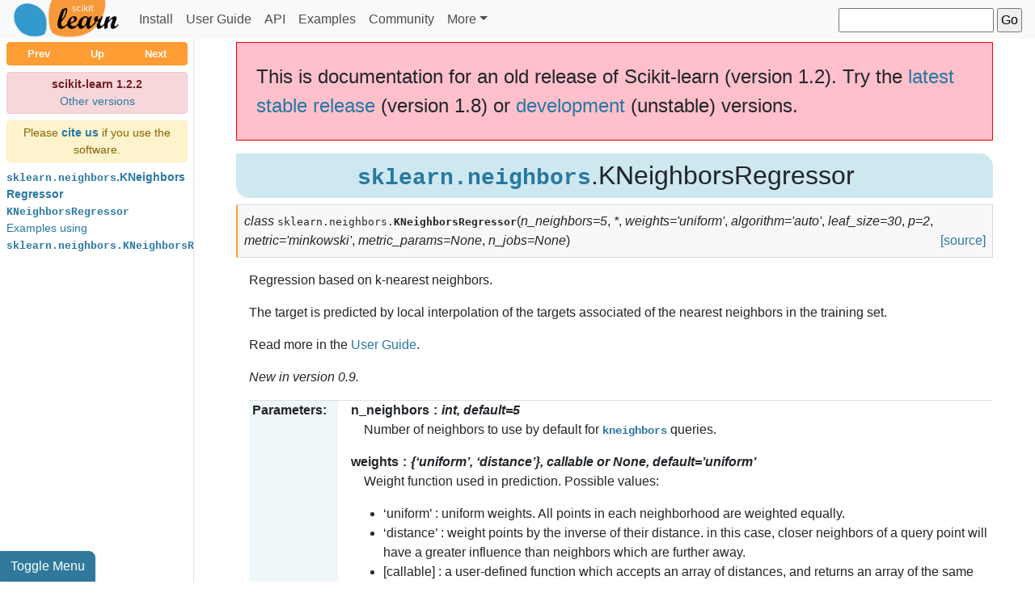

--- FILE ---
content_type: text/html; charset=utf-8
request_url: https://scikit-learn.org/1.2/modules/generated/sklearn.neighbors.KNeighborsRegressor.html
body_size: 9994
content:


<!DOCTYPE html>
<!--[if IE 8]><html class="no-js lt-ie9" lang="en" > <![endif]-->
<!--[if gt IE 8]><!--> <html class="no-js" lang="en" > <!--<![endif]-->
<head>
  <meta charset="utf-8">
  <meta name="generator" content="Docutils 0.19: https://docutils.sourceforge.io/" />
<meta property="og:title" content="sklearn.neighbors.KNeighborsRegressor" />
<meta property="og:type" content="website" />
<meta property="og:url" content="https://scikit-learn/stable/modules/generated/sklearn.neighbors.KNeighborsRegressor.html" />
<meta property="og:site_name" content="scikit-learn" />
<meta property="og:description" content="Examples using sklearn.neighbors.KNeighborsRegressor: Face completion with a multi-output estimators Face completion with a multi-output estimators Imputing missing values with variants of Iterativ..." />
<meta property="og:image" content="https://scikit-learn/stable/_images/sphx_glr_plot_multioutput_face_completion_thumb.png" />
<meta property="og:image:alt" content="Face completion with a multi-output estimators" />
<meta name="description" content="Examples using sklearn.neighbors.KNeighborsRegressor: Face completion with a multi-output estimators Face completion with a multi-output estimators Imputing missing values with variants of Iterativ..." />

  <meta name="viewport" content="width=device-width, initial-scale=1.0">

  
  <title>sklearn.neighbors.KNeighborsRegressor &mdash; scikit-learn 1.2.2 documentation</title>
  
  <link rel="canonical" href="http://scikit-learn.org/stable/modules/generated/sklearn.neighbors.KNeighborsRegressor.html" />

  
  <link rel="shortcut icon" href="../../_static/favicon.ico"/>
  

  <link rel="stylesheet" href="../../_static/css/vendor/bootstrap.min.css" type="text/css" />
  <link rel="stylesheet" href="../../_static/pygments.css" type="text/css" />
  <link rel="stylesheet" href="../../_static/css/theme.css" type="text/css" />
  <link rel="stylesheet" href="../../_static/plot_directive.css" type="text/css" />
  <link rel="stylesheet" href="../../_static/sg_gallery.css" type="text/css" />
  <link rel="stylesheet" href="../../_static/sg_gallery-binder.css" type="text/css" />
  <link rel="stylesheet" href="../../_static/sg_gallery-dataframe.css" type="text/css" />
  <link rel="stylesheet" href="../../_static/sg_gallery-rendered-html.css" type="text/css" />
  <link rel="stylesheet" href="../../_static/css/theme.css" type="text/css" />
<script id="documentation_options" data-url_root="../../" src="../../_static/documentation_options.js"></script>
<script src="../../_static/js/vendor/jquery-3.6.3.slim.min.js"></script> 
</head>
<body>






<nav id="navbar" class="sk-docs-navbar navbar navbar-expand-md navbar-light bg-light py-0">
  <div class="container-fluid sk-docs-container px-0">
      <a class="navbar-brand py-0" href="../../index.html">
        <img
          class="sk-brand-img"
          src="../../_static/scikit-learn-logo-small.png"
          alt="logo"/>
      </a>
    <button
      id="sk-navbar-toggler"
      class="navbar-toggler"
      type="button"
      data-toggle="collapse"
      data-target="#navbarSupportedContent"
      aria-controls="navbarSupportedContent"
      aria-expanded="false"
      aria-label="Toggle navigation"
    >
      <span class="navbar-toggler-icon"></span>
    </button>

    <div class="sk-navbar-collapse collapse navbar-collapse" id="navbarSupportedContent">
      <ul class="navbar-nav mr-auto">
        <li class="nav-item">
          <a class="sk-nav-link nav-link" href="../../install.html">Install</a>
        </li>
        <li class="nav-item">
          <a class="sk-nav-link nav-link" href="../../user_guide.html">User Guide</a>
        </li>
        <li class="nav-item">
          <a class="sk-nav-link nav-link" href="../classes.html">API</a>
        </li>
        <li class="nav-item">
          <a class="sk-nav-link nav-link" href="../../auto_examples/index.html">Examples</a>
        </li>
        <li class="nav-item">
          <a class="sk-nav-link nav-link" target="_blank" rel="noopener noreferrer" href="https://blog.scikit-learn.org/">Community</a>
        </li>
        <li class="nav-item">
          <a class="sk-nav-link nav-link nav-more-item-mobile-items" href="../../getting_started.html" >Getting Started</a>
        </li>
        <li class="nav-item">
          <a class="sk-nav-link nav-link nav-more-item-mobile-items" href="../../tutorial/index.html" >Tutorial</a>
        </li>
        <li class="nav-item">
          <a class="sk-nav-link nav-link nav-more-item-mobile-items" href="../../whats_new/v1.2.html" >What's new</a>
        </li>
        <li class="nav-item">
          <a class="sk-nav-link nav-link nav-more-item-mobile-items" href="../../glossary.html" >Glossary</a>
        </li>
        <li class="nav-item">
          <a class="sk-nav-link nav-link nav-more-item-mobile-items" href="https://scikit-learn.org/dev/developers/index.html" target="_blank" rel="noopener noreferrer">Development</a>
        </li>
        <li class="nav-item">
          <a class="sk-nav-link nav-link nav-more-item-mobile-items" href="../../faq.html" >FAQ</a>
        </li>
        <li class="nav-item">
          <a class="sk-nav-link nav-link nav-more-item-mobile-items" href="../../support.html" >Support</a>
        </li>
        <li class="nav-item">
          <a class="sk-nav-link nav-link nav-more-item-mobile-items" href="../../related_projects.html" >Related packages</a>
        </li>
        <li class="nav-item">
          <a class="sk-nav-link nav-link nav-more-item-mobile-items" href="../../roadmap.html" >Roadmap</a>
        </li>
        <li class="nav-item">
          <a class="sk-nav-link nav-link nav-more-item-mobile-items" href="../../governance.html" >Governance</a>
        </li>
        <li class="nav-item">
          <a class="sk-nav-link nav-link nav-more-item-mobile-items" href="../../about.html" >About us</a>
        </li>
        <li class="nav-item">
          <a class="sk-nav-link nav-link nav-more-item-mobile-items" href="https://github.com/scikit-learn/scikit-learn" >GitHub</a>
        </li>
        <li class="nav-item">
          <a class="sk-nav-link nav-link nav-more-item-mobile-items" href="https://scikit-learn.org/dev/versions.html" >Other Versions and Download</a>
        </li>
        <li class="nav-item dropdown nav-more-item-dropdown">
          <a class="sk-nav-link nav-link dropdown-toggle" href="#" id="navbarDropdown" role="button" data-toggle="dropdown" aria-haspopup="true" aria-expanded="false">More</a>
          <div class="dropdown-menu" aria-labelledby="navbarDropdown">
              <a class="sk-nav-dropdown-item dropdown-item" href="../../getting_started.html" >Getting Started</a>
              <a class="sk-nav-dropdown-item dropdown-item" href="../../tutorial/index.html" >Tutorial</a>
              <a class="sk-nav-dropdown-item dropdown-item" href="../../whats_new/v1.2.html" >What's new</a>
              <a class="sk-nav-dropdown-item dropdown-item" href="../../glossary.html" >Glossary</a>
              <a class="sk-nav-dropdown-item dropdown-item" href="https://scikit-learn.org/dev/developers/index.html" target="_blank" rel="noopener noreferrer">Development</a>
              <a class="sk-nav-dropdown-item dropdown-item" href="../../faq.html" >FAQ</a>
              <a class="sk-nav-dropdown-item dropdown-item" href="../../support.html" >Support</a>
              <a class="sk-nav-dropdown-item dropdown-item" href="../../related_projects.html" >Related packages</a>
              <a class="sk-nav-dropdown-item dropdown-item" href="../../roadmap.html" >Roadmap</a>
              <a class="sk-nav-dropdown-item dropdown-item" href="../../governance.html" >Governance</a>
              <a class="sk-nav-dropdown-item dropdown-item" href="../../about.html" >About us</a>
              <a class="sk-nav-dropdown-item dropdown-item" href="https://github.com/scikit-learn/scikit-learn" >GitHub</a>
              <a class="sk-nav-dropdown-item dropdown-item" href="https://scikit-learn.org/dev/versions.html" >Other Versions and Download</a>
          </div>
        </li>
      </ul>
      <div id="searchbox" role="search">
          <div class="searchformwrapper">
          <form class="search" action="../../search.html" method="get">
            <input class="sk-search-text-input" type="text" name="q" aria-labelledby="searchlabel" />
            <input class="sk-search-text-btn" type="submit" value="Go" />
          </form>
          </div>
      </div>
    </div>
  </div>
</nav>
<div class="d-flex" id="sk-doc-wrapper">
    <input type="checkbox" name="sk-toggle-checkbox" id="sk-toggle-checkbox">
    <label id="sk-sidemenu-toggle" class="sk-btn-toggle-toc btn sk-btn-primary" for="sk-toggle-checkbox">Toggle Menu</label>
    <div id="sk-sidebar-wrapper" class="border-right">
      <div class="sk-sidebar-toc-wrapper">
        <div class="btn-group w-100 mb-2" role="group" aria-label="rellinks">
            <a href="sklearn.neighbors.KNeighborsClassifier.html" role="button" class="btn sk-btn-rellink py-1" sk-rellink-tooltip="sklearn.neighbors.KNeighborsClassifier">Prev</a><a href="../classes.html" role="button" class="btn sk-btn-rellink py-1" sk-rellink-tooltip="API Reference">Up</a>
            <a href="sklearn.neighbors.KNeighborsTransformer.html" role="button" class="btn sk-btn-rellink py-1" sk-rellink-tooltip="sklearn.neighbors.KNeighborsTransformer">Next</a>
        </div>
        <div class="alert alert-danger p-1 mb-2" role="alert">
          <p class="text-center mb-0">
          <strong>scikit-learn 1.2.2</strong><br/>
          <a href="http://scikit-learn.org/dev/versions.html">Other versions</a>
          </p>
        </div>
        <div class="alert alert-warning p-1 mb-2" role="alert">
          <p class="text-center mb-0">
            Please <a class="font-weight-bold" href="../../about.html#citing-scikit-learn"><string>cite us</string></a> if you use the software.
          </p>
        </div>
            <div class="sk-sidebar-toc">
              <ul>
<li><a class="reference internal" href="#"><code class="xref py py-mod docutils literal notranslate"><span class="pre">sklearn.neighbors</span></code>.KNeighborsRegressor</a><ul>
<li><a class="reference internal" href="#sklearn.neighbors.KNeighborsRegressor"><code class="docutils literal notranslate"><span class="pre">KNeighborsRegressor</span></code></a><ul>
<li><a class="reference internal" href="#sklearn.neighbors.KNeighborsRegressor.fit"><code class="docutils literal notranslate"><span class="pre">KNeighborsRegressor.fit</span></code></a></li>
<li><a class="reference internal" href="#sklearn.neighbors.KNeighborsRegressor.get_params"><code class="docutils literal notranslate"><span class="pre">KNeighborsRegressor.get_params</span></code></a></li>
<li><a class="reference internal" href="#sklearn.neighbors.KNeighborsRegressor.kneighbors"><code class="docutils literal notranslate"><span class="pre">KNeighborsRegressor.kneighbors</span></code></a></li>
<li><a class="reference internal" href="#sklearn.neighbors.KNeighborsRegressor.kneighbors_graph"><code class="docutils literal notranslate"><span class="pre">KNeighborsRegressor.kneighbors_graph</span></code></a></li>
<li><a class="reference internal" href="#sklearn.neighbors.KNeighborsRegressor.predict"><code class="docutils literal notranslate"><span class="pre">KNeighborsRegressor.predict</span></code></a></li>
<li><a class="reference internal" href="#sklearn.neighbors.KNeighborsRegressor.score"><code class="docutils literal notranslate"><span class="pre">KNeighborsRegressor.score</span></code></a></li>
<li><a class="reference internal" href="#sklearn.neighbors.KNeighborsRegressor.set_params"><code class="docutils literal notranslate"><span class="pre">KNeighborsRegressor.set_params</span></code></a></li>
</ul>
</li>
<li><a class="reference internal" href="#examples-using-sklearn-neighbors-kneighborsregressor">Examples using <code class="docutils literal notranslate"><span class="pre">sklearn.neighbors.KNeighborsRegressor</span></code></a></li>
</ul>
</li>
</ul>

            </div>
      </div>
    </div>
    <div id="sk-page-content-wrapper">
      <div class="sk-page-content container-fluid body px-md-3" role="main">
        
  <section id="sklearn-neighbors-kneighborsregressor">
<h1><a class="reference internal" href="../classes.html#module-sklearn.neighbors" title="sklearn.neighbors"><code class="xref py py-mod docutils literal notranslate"><span class="pre">sklearn.neighbors</span></code></a>.KNeighborsRegressor<a class="headerlink" href="#sklearn-neighbors-kneighborsregressor" title="Permalink to this heading">¶</a></h1>
<dl class="py class">
<dt class="sig sig-object py" id="sklearn.neighbors.KNeighborsRegressor">
<em class="property"><span class="pre">class</span><span class="w"> </span></em><span class="sig-prename descclassname"><span class="pre">sklearn.neighbors.</span></span><span class="sig-name descname"><span class="pre">KNeighborsRegressor</span></span><span class="sig-paren">(</span><em class="sig-param"><span class="n"><span class="pre">n_neighbors</span></span><span class="o"><span class="pre">=</span></span><span class="default_value"><span class="pre">5</span></span></em>, <em class="sig-param"><span class="o"><span class="pre">*</span></span></em>, <em class="sig-param"><span class="n"><span class="pre">weights</span></span><span class="o"><span class="pre">=</span></span><span class="default_value"><span class="pre">'uniform'</span></span></em>, <em class="sig-param"><span class="n"><span class="pre">algorithm</span></span><span class="o"><span class="pre">=</span></span><span class="default_value"><span class="pre">'auto'</span></span></em>, <em class="sig-param"><span class="n"><span class="pre">leaf_size</span></span><span class="o"><span class="pre">=</span></span><span class="default_value"><span class="pre">30</span></span></em>, <em class="sig-param"><span class="n"><span class="pre">p</span></span><span class="o"><span class="pre">=</span></span><span class="default_value"><span class="pre">2</span></span></em>, <em class="sig-param"><span class="n"><span class="pre">metric</span></span><span class="o"><span class="pre">=</span></span><span class="default_value"><span class="pre">'minkowski'</span></span></em>, <em class="sig-param"><span class="n"><span class="pre">metric_params</span></span><span class="o"><span class="pre">=</span></span><span class="default_value"><span class="pre">None</span></span></em>, <em class="sig-param"><span class="n"><span class="pre">n_jobs</span></span><span class="o"><span class="pre">=</span></span><span class="default_value"><span class="pre">None</span></span></em><span class="sig-paren">)</span><a class="reference external" href="https://github.com/scikit-learn/scikit-learn/blob/364c77e04/sklearn/neighbors/_regression.py#L23"><span class="viewcode-link"><span class="pre">[source]</span></span></a><a class="headerlink" href="#sklearn.neighbors.KNeighborsRegressor" title="Permalink to this definition">¶</a></dt>
<dd><p>Regression based on k-nearest neighbors.</p>
<p>The target is predicted by local interpolation of the targets
associated of the nearest neighbors in the training set.</p>
<p>Read more in the <a class="reference internal" href="../neighbors.html#regression"><span class="std std-ref">User Guide</span></a>.</p>
<div class="versionadded">
<p><span class="versionmodified added">New in version 0.9.</span></p>
</div>
<dl class="field-list">
<dt class="field-odd">Parameters<span class="colon">:</span></dt>
<dd class="field-odd"><dl>
<dt><strong>n_neighbors</strong><span class="classifier">int, default=5</span></dt><dd><p>Number of neighbors to use by default for <a class="reference internal" href="#sklearn.neighbors.KNeighborsRegressor.kneighbors" title="sklearn.neighbors.KNeighborsRegressor.kneighbors"><code class="xref py py-meth docutils literal notranslate"><span class="pre">kneighbors</span></code></a> queries.</p>
</dd>
<dt><strong>weights</strong><span class="classifier">{‘uniform’, ‘distance’}, callable or None, default=’uniform’</span></dt><dd><p>Weight function used in prediction.  Possible values:</p>
<ul class="simple">
<li><p>‘uniform’ : uniform weights.  All points in each neighborhood
are weighted equally.</p></li>
<li><p>‘distance’ : weight points by the inverse of their distance.
in this case, closer neighbors of a query point will have a
greater influence than neighbors which are further away.</p></li>
<li><p>[callable] : a user-defined function which accepts an
array of distances, and returns an array of the same shape
containing the weights.</p></li>
</ul>
<p>Uniform weights are used by default.</p>
</dd>
<dt><strong>algorithm</strong><span class="classifier">{‘auto’, ‘ball_tree’, ‘kd_tree’, ‘brute’}, default=’auto’</span></dt><dd><p>Algorithm used to compute the nearest neighbors:</p>
<ul class="simple">
<li><p>‘ball_tree’ will use <a class="reference internal" href="sklearn.neighbors.BallTree.html#sklearn.neighbors.BallTree" title="sklearn.neighbors.BallTree"><code class="xref py py-class docutils literal notranslate"><span class="pre">BallTree</span></code></a></p></li>
<li><p>‘kd_tree’ will use <a class="reference internal" href="sklearn.neighbors.KDTree.html#sklearn.neighbors.KDTree" title="sklearn.neighbors.KDTree"><code class="xref py py-class docutils literal notranslate"><span class="pre">KDTree</span></code></a></p></li>
<li><p>‘brute’ will use a brute-force search.</p></li>
<li><p>‘auto’ will attempt to decide the most appropriate algorithm
based on the values passed to <a class="reference internal" href="#sklearn.neighbors.KNeighborsRegressor.fit" title="sklearn.neighbors.KNeighborsRegressor.fit"><code class="xref py py-meth docutils literal notranslate"><span class="pre">fit</span></code></a> method.</p></li>
</ul>
<p>Note: fitting on sparse input will override the setting of
this parameter, using brute force.</p>
</dd>
<dt><strong>leaf_size</strong><span class="classifier">int, default=30</span></dt><dd><p>Leaf size passed to BallTree or KDTree.  This can affect the
speed of the construction and query, as well as the memory
required to store the tree.  The optimal value depends on the
nature of the problem.</p>
</dd>
<dt><strong>p</strong><span class="classifier">int, default=2</span></dt><dd><p>Power parameter for the Minkowski metric. When p = 1, this is
equivalent to using manhattan_distance (l1), and euclidean_distance
(l2) for p = 2. For arbitrary p, minkowski_distance (l_p) is used.</p>
</dd>
<dt><strong>metric</strong><span class="classifier">str or callable, default=’minkowski’</span></dt><dd><p>Metric to use for distance computation. Default is “minkowski”, which
results in the standard Euclidean distance when p = 2. See the
documentation of <a class="reference external" href="https://docs.scipy.org/doc/scipy/reference/spatial.distance.html">scipy.spatial.distance</a> and
the metrics listed in
<a class="reference internal" href="sklearn.metrics.pairwise.distance_metrics.html#sklearn.metrics.pairwise.distance_metrics" title="sklearn.metrics.pairwise.distance_metrics"><code class="xref py py-class docutils literal notranslate"><span class="pre">distance_metrics</span></code></a> for valid metric
values.</p>
<p>If metric is “precomputed”, X is assumed to be a distance matrix and
must be square during fit. X may be a <a class="reference internal" href="../../glossary.html#term-sparse-graph"><span class="xref std std-term">sparse graph</span></a>, in which
case only “nonzero” elements may be considered neighbors.</p>
<p>If metric is a callable function, it takes two arrays representing 1D
vectors as inputs and must return one value indicating the distance
between those vectors. This works for Scipy’s metrics, but is less
efficient than passing the metric name as a string.</p>
</dd>
<dt><strong>metric_params</strong><span class="classifier">dict, default=None</span></dt><dd><p>Additional keyword arguments for the metric function.</p>
</dd>
<dt><strong>n_jobs</strong><span class="classifier">int, default=None</span></dt><dd><p>The number of parallel jobs to run for neighbors search.
<code class="docutils literal notranslate"><span class="pre">None</span></code> means 1 unless in a <a class="reference external" href="https://joblib.readthedocs.io/en/latest/parallel.html#joblib.parallel_backend" title="(in joblib v1.3.0.dev0)"><code class="xref py py-obj docutils literal notranslate"><span class="pre">joblib.parallel_backend</span></code></a> context.
<code class="docutils literal notranslate"><span class="pre">-1</span></code> means using all processors. See <a class="reference internal" href="../../glossary.html#term-n_jobs"><span class="xref std std-term">Glossary</span></a>
for more details.
Doesn’t affect <a class="reference internal" href="#sklearn.neighbors.KNeighborsRegressor.fit" title="sklearn.neighbors.KNeighborsRegressor.fit"><code class="xref py py-meth docutils literal notranslate"><span class="pre">fit</span></code></a> method.</p>
</dd>
</dl>
</dd>
<dt class="field-even">Attributes<span class="colon">:</span></dt>
<dd class="field-even"><dl>
<dt><strong>effective_metric_</strong><span class="classifier">str or callable</span></dt><dd><p>The distance metric to use. It will be same as the <code class="docutils literal notranslate"><span class="pre">metric</span></code> parameter
or a synonym of it, e.g. ‘euclidean’ if the <code class="docutils literal notranslate"><span class="pre">metric</span></code> parameter set to
‘minkowski’ and <code class="docutils literal notranslate"><span class="pre">p</span></code> parameter set to 2.</p>
</dd>
<dt><strong>effective_metric_params_</strong><span class="classifier">dict</span></dt><dd><p>Additional keyword arguments for the metric function. For most metrics
will be same with <code class="docutils literal notranslate"><span class="pre">metric_params</span></code> parameter, but may also contain the
<code class="docutils literal notranslate"><span class="pre">p</span></code> parameter value if the <code class="docutils literal notranslate"><span class="pre">effective_metric_</span></code> attribute is set to
‘minkowski’.</p>
</dd>
<dt><strong>n_features_in_</strong><span class="classifier">int</span></dt><dd><p>Number of features seen during <a class="reference internal" href="../../glossary.html#term-fit"><span class="xref std std-term">fit</span></a>.</p>
<div class="versionadded">
<p><span class="versionmodified added">New in version 0.24.</span></p>
</div>
</dd>
<dt><strong>feature_names_in_</strong><span class="classifier">ndarray of shape (<code class="docutils literal notranslate"><span class="pre">n_features_in_</span></code>,)</span></dt><dd><p>Names of features seen during <a class="reference internal" href="../../glossary.html#term-fit"><span class="xref std std-term">fit</span></a>. Defined only when <code class="docutils literal notranslate"><span class="pre">X</span></code>
has feature names that are all strings.</p>
<div class="versionadded">
<p><span class="versionmodified added">New in version 1.0.</span></p>
</div>
</dd>
<dt><strong>n_samples_fit_</strong><span class="classifier">int</span></dt><dd><p>Number of samples in the fitted data.</p>
</dd>
</dl>
</dd>
</dl>
<div class="admonition seealso">
<p class="admonition-title">See also</p>
<dl class="simple">
<dt><a class="reference internal" href="sklearn.neighbors.NearestNeighbors.html#sklearn.neighbors.NearestNeighbors" title="sklearn.neighbors.NearestNeighbors"><code class="xref py py-obj docutils literal notranslate"><span class="pre">NearestNeighbors</span></code></a></dt><dd><p>Unsupervised learner for implementing neighbor searches.</p>
</dd>
<dt><a class="reference internal" href="sklearn.neighbors.RadiusNeighborsRegressor.html#sklearn.neighbors.RadiusNeighborsRegressor" title="sklearn.neighbors.RadiusNeighborsRegressor"><code class="xref py py-obj docutils literal notranslate"><span class="pre">RadiusNeighborsRegressor</span></code></a></dt><dd><p>Regression based on neighbors within a fixed radius.</p>
</dd>
<dt><a class="reference internal" href="sklearn.neighbors.KNeighborsClassifier.html#sklearn.neighbors.KNeighborsClassifier" title="sklearn.neighbors.KNeighborsClassifier"><code class="xref py py-obj docutils literal notranslate"><span class="pre">KNeighborsClassifier</span></code></a></dt><dd><p>Classifier implementing the k-nearest neighbors vote.</p>
</dd>
<dt><a class="reference internal" href="sklearn.neighbors.RadiusNeighborsClassifier.html#sklearn.neighbors.RadiusNeighborsClassifier" title="sklearn.neighbors.RadiusNeighborsClassifier"><code class="xref py py-obj docutils literal notranslate"><span class="pre">RadiusNeighborsClassifier</span></code></a></dt><dd><p>Classifier implementing a vote among neighbors within a given radius.</p>
</dd>
</dl>
</div>
<p class="rubric">Notes</p>
<p>See <a class="reference internal" href="../neighbors.html#neighbors"><span class="std std-ref">Nearest Neighbors</span></a> in the online documentation
for a discussion of the choice of <code class="docutils literal notranslate"><span class="pre">algorithm</span></code> and <code class="docutils literal notranslate"><span class="pre">leaf_size</span></code>.</p>
<div class="admonition warning">
<p class="admonition-title">Warning</p>
<p>Regarding the Nearest Neighbors algorithms, if it is found that two
neighbors, neighbor <code class="docutils literal notranslate"><span class="pre">k+1</span></code> and <code class="docutils literal notranslate"><span class="pre">k</span></code>, have identical distances but
different labels, the results will depend on the ordering of the
training data.</p>
</div>
<p><a class="reference external" href="https://en.wikipedia.org/wiki/K-nearest_neighbors_algorithm">https://en.wikipedia.org/wiki/K-nearest_neighbors_algorithm</a></p>
<p class="rubric">Examples</p>
<div class="doctest highlight-default notranslate"><div class="highlight"><pre><span></span><span class="gp">&gt;&gt;&gt; </span><span class="n">X</span> <span class="o">=</span> <span class="p">[[</span><span class="mi">0</span><span class="p">],</span> <span class="p">[</span><span class="mi">1</span><span class="p">],</span> <span class="p">[</span><span class="mi">2</span><span class="p">],</span> <span class="p">[</span><span class="mi">3</span><span class="p">]]</span>
<span class="gp">&gt;&gt;&gt; </span><span class="n">y</span> <span class="o">=</span> <span class="p">[</span><span class="mi">0</span><span class="p">,</span> <span class="mi">0</span><span class="p">,</span> <span class="mi">1</span><span class="p">,</span> <span class="mi">1</span><span class="p">]</span>
<span class="gp">&gt;&gt;&gt; </span><span class="kn">from</span> <span class="nn">sklearn.neighbors</span> <span class="kn">import</span> <span class="n">KNeighborsRegressor</span>
<span class="gp">&gt;&gt;&gt; </span><span class="n">neigh</span> <span class="o">=</span> <span class="n">KNeighborsRegressor</span><span class="p">(</span><span class="n">n_neighbors</span><span class="o">=</span><span class="mi">2</span><span class="p">)</span>
<span class="gp">&gt;&gt;&gt; </span><span class="n">neigh</span><span class="o">.</span><span class="n">fit</span><span class="p">(</span><span class="n">X</span><span class="p">,</span> <span class="n">y</span><span class="p">)</span>
<span class="go">KNeighborsRegressor(...)</span>
<span class="gp">&gt;&gt;&gt; </span><span class="nb">print</span><span class="p">(</span><span class="n">neigh</span><span class="o">.</span><span class="n">predict</span><span class="p">([[</span><span class="mf">1.5</span><span class="p">]]))</span>
<span class="go">[0.5]</span>
</pre></div>
</div>
<p class="rubric">Methods</p>
<table class="autosummary longtable docutils align-default">
<tbody>
<tr class="row-odd"><td><p><a class="reference internal" href="#sklearn.neighbors.KNeighborsRegressor.fit" title="sklearn.neighbors.KNeighborsRegressor.fit"><code class="xref py py-obj docutils literal notranslate"><span class="pre">fit</span></code></a>(X, y)</p></td>
<td><p>Fit the k-nearest neighbors regressor from the training dataset.</p></td>
</tr>
<tr class="row-even"><td><p><a class="reference internal" href="#sklearn.neighbors.KNeighborsRegressor.get_params" title="sklearn.neighbors.KNeighborsRegressor.get_params"><code class="xref py py-obj docutils literal notranslate"><span class="pre">get_params</span></code></a>([deep])</p></td>
<td><p>Get parameters for this estimator.</p></td>
</tr>
<tr class="row-odd"><td><p><a class="reference internal" href="#sklearn.neighbors.KNeighborsRegressor.kneighbors" title="sklearn.neighbors.KNeighborsRegressor.kneighbors"><code class="xref py py-obj docutils literal notranslate"><span class="pre">kneighbors</span></code></a>([X, n_neighbors, return_distance])</p></td>
<td><p>Find the K-neighbors of a point.</p></td>
</tr>
<tr class="row-even"><td><p><a class="reference internal" href="#sklearn.neighbors.KNeighborsRegressor.kneighbors_graph" title="sklearn.neighbors.KNeighborsRegressor.kneighbors_graph"><code class="xref py py-obj docutils literal notranslate"><span class="pre">kneighbors_graph</span></code></a>([X, n_neighbors, mode])</p></td>
<td><p>Compute the (weighted) graph of k-Neighbors for points in X.</p></td>
</tr>
<tr class="row-odd"><td><p><a class="reference internal" href="#sklearn.neighbors.KNeighborsRegressor.predict" title="sklearn.neighbors.KNeighborsRegressor.predict"><code class="xref py py-obj docutils literal notranslate"><span class="pre">predict</span></code></a>(X)</p></td>
<td><p>Predict the target for the provided data.</p></td>
</tr>
<tr class="row-even"><td><p><a class="reference internal" href="#sklearn.neighbors.KNeighborsRegressor.score" title="sklearn.neighbors.KNeighborsRegressor.score"><code class="xref py py-obj docutils literal notranslate"><span class="pre">score</span></code></a>(X, y[, sample_weight])</p></td>
<td><p>Return the coefficient of determination of the prediction.</p></td>
</tr>
<tr class="row-odd"><td><p><a class="reference internal" href="#sklearn.neighbors.KNeighborsRegressor.set_params" title="sklearn.neighbors.KNeighborsRegressor.set_params"><code class="xref py py-obj docutils literal notranslate"><span class="pre">set_params</span></code></a>(**params)</p></td>
<td><p>Set the parameters of this estimator.</p></td>
</tr>
</tbody>
</table>
<dl class="py method">
<dt class="sig sig-object py" id="sklearn.neighbors.KNeighborsRegressor.fit">
<span class="sig-name descname"><span class="pre">fit</span></span><span class="sig-paren">(</span><em class="sig-param"><span class="n"><span class="pre">X</span></span></em>, <em class="sig-param"><span class="n"><span class="pre">y</span></span></em><span class="sig-paren">)</span><a class="reference external" href="https://github.com/scikit-learn/scikit-learn/blob/364c77e04/sklearn/neighbors/_regression.py#L197"><span class="viewcode-link"><span class="pre">[source]</span></span></a><a class="headerlink" href="#sklearn.neighbors.KNeighborsRegressor.fit" title="Permalink to this definition">¶</a></dt>
<dd><p>Fit the k-nearest neighbors regressor from the training dataset.</p>
<dl class="field-list simple">
<dt class="field-odd">Parameters<span class="colon">:</span></dt>
<dd class="field-odd"><dl class="simple">
<dt><strong>X</strong><span class="classifier">{array-like, sparse matrix} of shape (n_samples, n_features) or                 (n_samples, n_samples) if metric=’precomputed’</span></dt><dd><p>Training data.</p>
</dd>
<dt><strong>y</strong><span class="classifier">{array-like, sparse matrix} of shape (n_samples,) or                 (n_samples, n_outputs)</span></dt><dd><p>Target values.</p>
</dd>
</dl>
</dd>
<dt class="field-even">Returns<span class="colon">:</span></dt>
<dd class="field-even"><dl class="simple">
<dt><strong>self</strong><span class="classifier">KNeighborsRegressor</span></dt><dd><p>The fitted k-nearest neighbors regressor.</p>
</dd>
</dl>
</dd>
</dl>
</dd></dl>

<dl class="py method">
<dt class="sig sig-object py" id="sklearn.neighbors.KNeighborsRegressor.get_params">
<span class="sig-name descname"><span class="pre">get_params</span></span><span class="sig-paren">(</span><em class="sig-param"><span class="n"><span class="pre">deep</span></span><span class="o"><span class="pre">=</span></span><span class="default_value"><span class="pre">True</span></span></em><span class="sig-paren">)</span><a class="reference external" href="https://github.com/scikit-learn/scikit-learn/blob/364c77e04/sklearn/base.py#L153"><span class="viewcode-link"><span class="pre">[source]</span></span></a><a class="headerlink" href="#sklearn.neighbors.KNeighborsRegressor.get_params" title="Permalink to this definition">¶</a></dt>
<dd><p>Get parameters for this estimator.</p>
<dl class="field-list simple">
<dt class="field-odd">Parameters<span class="colon">:</span></dt>
<dd class="field-odd"><dl class="simple">
<dt><strong>deep</strong><span class="classifier">bool, default=True</span></dt><dd><p>If True, will return the parameters for this estimator and
contained subobjects that are estimators.</p>
</dd>
</dl>
</dd>
<dt class="field-even">Returns<span class="colon">:</span></dt>
<dd class="field-even"><dl class="simple">
<dt><strong>params</strong><span class="classifier">dict</span></dt><dd><p>Parameter names mapped to their values.</p>
</dd>
</dl>
</dd>
</dl>
</dd></dl>

<dl class="py method">
<dt class="sig sig-object py" id="sklearn.neighbors.KNeighborsRegressor.kneighbors">
<span class="sig-name descname"><span class="pre">kneighbors</span></span><span class="sig-paren">(</span><em class="sig-param"><span class="n"><span class="pre">X</span></span><span class="o"><span class="pre">=</span></span><span class="default_value"><span class="pre">None</span></span></em>, <em class="sig-param"><span class="n"><span class="pre">n_neighbors</span></span><span class="o"><span class="pre">=</span></span><span class="default_value"><span class="pre">None</span></span></em>, <em class="sig-param"><span class="n"><span class="pre">return_distance</span></span><span class="o"><span class="pre">=</span></span><span class="default_value"><span class="pre">True</span></span></em><span class="sig-paren">)</span><a class="reference external" href="https://github.com/scikit-learn/scikit-learn/blob/364c77e04/sklearn/neighbors/_base.py#L732"><span class="viewcode-link"><span class="pre">[source]</span></span></a><a class="headerlink" href="#sklearn.neighbors.KNeighborsRegressor.kneighbors" title="Permalink to this definition">¶</a></dt>
<dd><p>Find the K-neighbors of a point.</p>
<p>Returns indices of and distances to the neighbors of each point.</p>
<dl class="field-list simple">
<dt class="field-odd">Parameters<span class="colon">:</span></dt>
<dd class="field-odd"><dl class="simple">
<dt><strong>X</strong><span class="classifier">{array-like, sparse matrix}, shape (n_queries, n_features),             or (n_queries, n_indexed) if metric == ‘precomputed’, default=None</span></dt><dd><p>The query point or points.
If not provided, neighbors of each indexed point are returned.
In this case, the query point is not considered its own neighbor.</p>
</dd>
<dt><strong>n_neighbors</strong><span class="classifier">int, default=None</span></dt><dd><p>Number of neighbors required for each sample. The default is the
value passed to the constructor.</p>
</dd>
<dt><strong>return_distance</strong><span class="classifier">bool, default=True</span></dt><dd><p>Whether or not to return the distances.</p>
</dd>
</dl>
</dd>
<dt class="field-even">Returns<span class="colon">:</span></dt>
<dd class="field-even"><dl class="simple">
<dt><strong>neigh_dist</strong><span class="classifier">ndarray of shape (n_queries, n_neighbors)</span></dt><dd><p>Array representing the lengths to points, only present if
return_distance=True.</p>
</dd>
<dt><strong>neigh_ind</strong><span class="classifier">ndarray of shape (n_queries, n_neighbors)</span></dt><dd><p>Indices of the nearest points in the population matrix.</p>
</dd>
</dl>
</dd>
</dl>
<p class="rubric">Examples</p>
<p>In the following example, we construct a NearestNeighbors
class from an array representing our data set and ask who’s
the closest point to [1,1,1]</p>
<div class="doctest highlight-default notranslate"><div class="highlight"><pre><span></span><span class="gp">&gt;&gt;&gt; </span><span class="n">samples</span> <span class="o">=</span> <span class="p">[[</span><span class="mf">0.</span><span class="p">,</span> <span class="mf">0.</span><span class="p">,</span> <span class="mf">0.</span><span class="p">],</span> <span class="p">[</span><span class="mf">0.</span><span class="p">,</span> <span class="mf">.5</span><span class="p">,</span> <span class="mf">0.</span><span class="p">],</span> <span class="p">[</span><span class="mf">1.</span><span class="p">,</span> <span class="mf">1.</span><span class="p">,</span> <span class="mf">.5</span><span class="p">]]</span>
<span class="gp">&gt;&gt;&gt; </span><span class="kn">from</span> <span class="nn">sklearn.neighbors</span> <span class="kn">import</span> <span class="n">NearestNeighbors</span>
<span class="gp">&gt;&gt;&gt; </span><span class="n">neigh</span> <span class="o">=</span> <span class="n">NearestNeighbors</span><span class="p">(</span><span class="n">n_neighbors</span><span class="o">=</span><span class="mi">1</span><span class="p">)</span>
<span class="gp">&gt;&gt;&gt; </span><span class="n">neigh</span><span class="o">.</span><span class="n">fit</span><span class="p">(</span><span class="n">samples</span><span class="p">)</span>
<span class="go">NearestNeighbors(n_neighbors=1)</span>
<span class="gp">&gt;&gt;&gt; </span><span class="nb">print</span><span class="p">(</span><span class="n">neigh</span><span class="o">.</span><span class="n">kneighbors</span><span class="p">([[</span><span class="mf">1.</span><span class="p">,</span> <span class="mf">1.</span><span class="p">,</span> <span class="mf">1.</span><span class="p">]]))</span>
<span class="go">(array([[0.5]]), array([[2]]))</span>
</pre></div>
</div>
<p>As you can see, it returns [[0.5]], and [[2]], which means that the
element is at distance 0.5 and is the third element of samples
(indexes start at 0). You can also query for multiple points:</p>
<div class="doctest highlight-default notranslate"><div class="highlight"><pre><span></span><span class="gp">&gt;&gt;&gt; </span><span class="n">X</span> <span class="o">=</span> <span class="p">[[</span><span class="mf">0.</span><span class="p">,</span> <span class="mf">1.</span><span class="p">,</span> <span class="mf">0.</span><span class="p">],</span> <span class="p">[</span><span class="mf">1.</span><span class="p">,</span> <span class="mf">0.</span><span class="p">,</span> <span class="mf">1.</span><span class="p">]]</span>
<span class="gp">&gt;&gt;&gt; </span><span class="n">neigh</span><span class="o">.</span><span class="n">kneighbors</span><span class="p">(</span><span class="n">X</span><span class="p">,</span> <span class="n">return_distance</span><span class="o">=</span><span class="kc">False</span><span class="p">)</span>
<span class="go">array([[1],</span>
<span class="go">       [2]]...)</span>
</pre></div>
</div>
</dd></dl>

<dl class="py method">
<dt class="sig sig-object py" id="sklearn.neighbors.KNeighborsRegressor.kneighbors_graph">
<span class="sig-name descname"><span class="pre">kneighbors_graph</span></span><span class="sig-paren">(</span><em class="sig-param"><span class="n"><span class="pre">X</span></span><span class="o"><span class="pre">=</span></span><span class="default_value"><span class="pre">None</span></span></em>, <em class="sig-param"><span class="n"><span class="pre">n_neighbors</span></span><span class="o"><span class="pre">=</span></span><span class="default_value"><span class="pre">None</span></span></em>, <em class="sig-param"><span class="n"><span class="pre">mode</span></span><span class="o"><span class="pre">=</span></span><span class="default_value"><span class="pre">'connectivity'</span></span></em><span class="sig-paren">)</span><a class="reference external" href="https://github.com/scikit-learn/scikit-learn/blob/364c77e04/sklearn/neighbors/_base.py#L925"><span class="viewcode-link"><span class="pre">[source]</span></span></a><a class="headerlink" href="#sklearn.neighbors.KNeighborsRegressor.kneighbors_graph" title="Permalink to this definition">¶</a></dt>
<dd><p>Compute the (weighted) graph of k-Neighbors for points in X.</p>
<dl class="field-list simple">
<dt class="field-odd">Parameters<span class="colon">:</span></dt>
<dd class="field-odd"><dl class="simple">
<dt><strong>X</strong><span class="classifier">{array-like, sparse matrix} of shape (n_queries, n_features),             or (n_queries, n_indexed) if metric == ‘precomputed’, default=None</span></dt><dd><p>The query point or points.
If not provided, neighbors of each indexed point are returned.
In this case, the query point is not considered its own neighbor.
For <code class="docutils literal notranslate"><span class="pre">metric='precomputed'</span></code> the shape should be
(n_queries, n_indexed). Otherwise the shape should be
(n_queries, n_features).</p>
</dd>
<dt><strong>n_neighbors</strong><span class="classifier">int, default=None</span></dt><dd><p>Number of neighbors for each sample. The default is the value
passed to the constructor.</p>
</dd>
<dt><strong>mode</strong><span class="classifier">{‘connectivity’, ‘distance’}, default=’connectivity’</span></dt><dd><p>Type of returned matrix: ‘connectivity’ will return the
connectivity matrix with ones and zeros, in ‘distance’ the
edges are distances between points, type of distance
depends on the selected metric parameter in
NearestNeighbors class.</p>
</dd>
</dl>
</dd>
<dt class="field-even">Returns<span class="colon">:</span></dt>
<dd class="field-even"><dl class="simple">
<dt><strong>A</strong><span class="classifier">sparse-matrix of shape (n_queries, n_samples_fit)</span></dt><dd><p><code class="docutils literal notranslate"><span class="pre">n_samples_fit</span></code> is the number of samples in the fitted data.
<code class="docutils literal notranslate"><span class="pre">A[i,</span> <span class="pre">j]</span></code> gives the weight of the edge connecting <code class="docutils literal notranslate"><span class="pre">i</span></code> to <code class="docutils literal notranslate"><span class="pre">j</span></code>.
The matrix is of CSR format.</p>
</dd>
</dl>
</dd>
</dl>
<div class="admonition seealso">
<p class="admonition-title">See also</p>
<dl class="simple">
<dt><a class="reference internal" href="sklearn.neighbors.NearestNeighbors.html#sklearn.neighbors.NearestNeighbors.radius_neighbors_graph" title="sklearn.neighbors.NearestNeighbors.radius_neighbors_graph"><code class="xref py py-obj docutils literal notranslate"><span class="pre">NearestNeighbors.radius_neighbors_graph</span></code></a></dt><dd><p>Compute the (weighted) graph of Neighbors for points in X.</p>
</dd>
</dl>
</div>
<p class="rubric">Examples</p>
<div class="doctest highlight-default notranslate"><div class="highlight"><pre><span></span><span class="gp">&gt;&gt;&gt; </span><span class="n">X</span> <span class="o">=</span> <span class="p">[[</span><span class="mi">0</span><span class="p">],</span> <span class="p">[</span><span class="mi">3</span><span class="p">],</span> <span class="p">[</span><span class="mi">1</span><span class="p">]]</span>
<span class="gp">&gt;&gt;&gt; </span><span class="kn">from</span> <span class="nn">sklearn.neighbors</span> <span class="kn">import</span> <span class="n">NearestNeighbors</span>
<span class="gp">&gt;&gt;&gt; </span><span class="n">neigh</span> <span class="o">=</span> <span class="n">NearestNeighbors</span><span class="p">(</span><span class="n">n_neighbors</span><span class="o">=</span><span class="mi">2</span><span class="p">)</span>
<span class="gp">&gt;&gt;&gt; </span><span class="n">neigh</span><span class="o">.</span><span class="n">fit</span><span class="p">(</span><span class="n">X</span><span class="p">)</span>
<span class="go">NearestNeighbors(n_neighbors=2)</span>
<span class="gp">&gt;&gt;&gt; </span><span class="n">A</span> <span class="o">=</span> <span class="n">neigh</span><span class="o">.</span><span class="n">kneighbors_graph</span><span class="p">(</span><span class="n">X</span><span class="p">)</span>
<span class="gp">&gt;&gt;&gt; </span><span class="n">A</span><span class="o">.</span><span class="n">toarray</span><span class="p">()</span>
<span class="go">array([[1., 0., 1.],</span>
<span class="go">       [0., 1., 1.],</span>
<span class="go">       [1., 0., 1.]])</span>
</pre></div>
</div>
</dd></dl>

<dl class="py method">
<dt class="sig sig-object py" id="sklearn.neighbors.KNeighborsRegressor.predict">
<span class="sig-name descname"><span class="pre">predict</span></span><span class="sig-paren">(</span><em class="sig-param"><span class="n"><span class="pre">X</span></span></em><span class="sig-paren">)</span><a class="reference external" href="https://github.com/scikit-learn/scikit-learn/blob/364c77e04/sklearn/neighbors/_regression.py#L219"><span class="viewcode-link"><span class="pre">[source]</span></span></a><a class="headerlink" href="#sklearn.neighbors.KNeighborsRegressor.predict" title="Permalink to this definition">¶</a></dt>
<dd><p>Predict the target for the provided data.</p>
<dl class="field-list simple">
<dt class="field-odd">Parameters<span class="colon">:</span></dt>
<dd class="field-odd"><dl class="simple">
<dt><strong>X</strong><span class="classifier">{array-like, sparse matrix} of shape (n_queries, n_features),                 or (n_queries, n_indexed) if metric == ‘precomputed’</span></dt><dd><p>Test samples.</p>
</dd>
</dl>
</dd>
<dt class="field-even">Returns<span class="colon">:</span></dt>
<dd class="field-even"><dl class="simple">
<dt><strong>y</strong><span class="classifier">ndarray of shape (n_queries,) or (n_queries, n_outputs), dtype=int</span></dt><dd><p>Target values.</p>
</dd>
</dl>
</dd>
</dl>
</dd></dl>

<dl class="py method">
<dt class="sig sig-object py" id="sklearn.neighbors.KNeighborsRegressor.score">
<span class="sig-name descname"><span class="pre">score</span></span><span class="sig-paren">(</span><em class="sig-param"><span class="n"><span class="pre">X</span></span></em>, <em class="sig-param"><span class="n"><span class="pre">y</span></span></em>, <em class="sig-param"><span class="n"><span class="pre">sample_weight</span></span><span class="o"><span class="pre">=</span></span><span class="default_value"><span class="pre">None</span></span></em><span class="sig-paren">)</span><a class="reference external" href="https://github.com/scikit-learn/scikit-learn/blob/364c77e04/sklearn/base.py#L679"><span class="viewcode-link"><span class="pre">[source]</span></span></a><a class="headerlink" href="#sklearn.neighbors.KNeighborsRegressor.score" title="Permalink to this definition">¶</a></dt>
<dd><p>Return the coefficient of determination of the prediction.</p>
<p>The coefficient of determination <span class="math notranslate nohighlight">\(R^2\)</span> is defined as
<span class="math notranslate nohighlight">\((1 - \frac{u}{v})\)</span>, where <span class="math notranslate nohighlight">\(u\)</span> is the residual
sum of squares <code class="docutils literal notranslate"><span class="pre">((y_true</span> <span class="pre">-</span> <span class="pre">y_pred)**</span> <span class="pre">2).sum()</span></code> and <span class="math notranslate nohighlight">\(v\)</span>
is the total sum of squares <code class="docutils literal notranslate"><span class="pre">((y_true</span> <span class="pre">-</span> <span class="pre">y_true.mean())</span> <span class="pre">**</span> <span class="pre">2).sum()</span></code>.
The best possible score is 1.0 and it can be negative (because the
model can be arbitrarily worse). A constant model that always predicts
the expected value of <code class="docutils literal notranslate"><span class="pre">y</span></code>, disregarding the input features, would get
a <span class="math notranslate nohighlight">\(R^2\)</span> score of 0.0.</p>
<dl class="field-list simple">
<dt class="field-odd">Parameters<span class="colon">:</span></dt>
<dd class="field-odd"><dl class="simple">
<dt><strong>X</strong><span class="classifier">array-like of shape (n_samples, n_features)</span></dt><dd><p>Test samples. For some estimators this may be a precomputed
kernel matrix or a list of generic objects instead with shape
<code class="docutils literal notranslate"><span class="pre">(n_samples,</span> <span class="pre">n_samples_fitted)</span></code>, where <code class="docutils literal notranslate"><span class="pre">n_samples_fitted</span></code>
is the number of samples used in the fitting for the estimator.</p>
</dd>
<dt><strong>y</strong><span class="classifier">array-like of shape (n_samples,) or (n_samples, n_outputs)</span></dt><dd><p>True values for <code class="docutils literal notranslate"><span class="pre">X</span></code>.</p>
</dd>
<dt><strong>sample_weight</strong><span class="classifier">array-like of shape (n_samples,), default=None</span></dt><dd><p>Sample weights.</p>
</dd>
</dl>
</dd>
<dt class="field-even">Returns<span class="colon">:</span></dt>
<dd class="field-even"><dl class="simple">
<dt><strong>score</strong><span class="classifier">float</span></dt><dd><p><span class="math notranslate nohighlight">\(R^2\)</span> of <code class="docutils literal notranslate"><span class="pre">self.predict(X)</span></code> w.r.t. <code class="docutils literal notranslate"><span class="pre">y</span></code>.</p>
</dd>
</dl>
</dd>
</dl>
<p class="rubric">Notes</p>
<p>The <span class="math notranslate nohighlight">\(R^2\)</span> score used when calling <code class="docutils literal notranslate"><span class="pre">score</span></code> on a regressor uses
<code class="docutils literal notranslate"><span class="pre">multioutput='uniform_average'</span></code> from version 0.23 to keep consistent
with default value of <a class="reference internal" href="sklearn.metrics.r2_score.html#sklearn.metrics.r2_score" title="sklearn.metrics.r2_score"><code class="xref py py-func docutils literal notranslate"><span class="pre">r2_score</span></code></a>.
This influences the <code class="docutils literal notranslate"><span class="pre">score</span></code> method of all the multioutput
regressors (except for
<a class="reference internal" href="sklearn.multioutput.MultiOutputRegressor.html#sklearn.multioutput.MultiOutputRegressor" title="sklearn.multioutput.MultiOutputRegressor"><code class="xref py py-class docutils literal notranslate"><span class="pre">MultiOutputRegressor</span></code></a>).</p>
</dd></dl>

<dl class="py method">
<dt class="sig sig-object py" id="sklearn.neighbors.KNeighborsRegressor.set_params">
<span class="sig-name descname"><span class="pre">set_params</span></span><span class="sig-paren">(</span><em class="sig-param"><span class="o"><span class="pre">**</span></span><span class="n"><span class="pre">params</span></span></em><span class="sig-paren">)</span><a class="reference external" href="https://github.com/scikit-learn/scikit-learn/blob/364c77e04/sklearn/base.py#L177"><span class="viewcode-link"><span class="pre">[source]</span></span></a><a class="headerlink" href="#sklearn.neighbors.KNeighborsRegressor.set_params" title="Permalink to this definition">¶</a></dt>
<dd><p>Set the parameters of this estimator.</p>
<p>The method works on simple estimators as well as on nested objects
(such as <a class="reference internal" href="sklearn.pipeline.Pipeline.html#sklearn.pipeline.Pipeline" title="sklearn.pipeline.Pipeline"><code class="xref py py-class docutils literal notranslate"><span class="pre">Pipeline</span></code></a>). The latter have
parameters of the form <code class="docutils literal notranslate"><span class="pre">&lt;component&gt;__&lt;parameter&gt;</span></code> so that it’s
possible to update each component of a nested object.</p>
<dl class="field-list simple">
<dt class="field-odd">Parameters<span class="colon">:</span></dt>
<dd class="field-odd"><dl class="simple">
<dt><strong>**params</strong><span class="classifier">dict</span></dt><dd><p>Estimator parameters.</p>
</dd>
</dl>
</dd>
<dt class="field-even">Returns<span class="colon">:</span></dt>
<dd class="field-even"><dl class="simple">
<dt><strong>self</strong><span class="classifier">estimator instance</span></dt><dd><p>Estimator instance.</p>
</dd>
</dl>
</dd>
</dl>
</dd></dl>

</dd></dl>

<section id="examples-using-sklearn-neighbors-kneighborsregressor">
<h2>Examples using <code class="docutils literal notranslate"><span class="pre">sklearn.neighbors.KNeighborsRegressor</span></code><a class="headerlink" href="#examples-using-sklearn-neighbors-kneighborsregressor" title="Permalink to this heading">¶</a></h2>
<div class="sphx-glr-thumbnails"><div class="sphx-glr-thumbcontainer" tooltip="This example shows the use of multi-output estimator to complete images. The goal is to predict..."><img alt="Face completion with a multi-output estimators" src="../../_images/sphx_glr_plot_multioutput_face_completion_thumb.png" />
<p><a class="reference internal" href="../../auto_examples/miscellaneous/plot_multioutput_face_completion.html#sphx-glr-auto-examples-miscellaneous-plot-multioutput-face-completion-py"><span class="std std-ref">Face completion with a multi-output estimators</span></a></p>
  <div class="sphx-glr-thumbnail-title">Face completion with a multi-output estimators</div>
</div><div class="sphx-glr-thumbcontainer" tooltip="The IterativeImputer class is very flexible - it can be used with a variety of estimators to do..."><img alt="Imputing missing values with variants of IterativeImputer" src="../../_images/sphx_glr_plot_iterative_imputer_variants_comparison_thumb.png" />
<p><a class="reference internal" href="../../auto_examples/impute/plot_iterative_imputer_variants_comparison.html#sphx-glr-auto-examples-impute-plot-iterative-imputer-variants-comparison-py"><span class="std std-ref">Imputing missing values with variants of IterativeImputer</span></a></p>
  <div class="sphx-glr-thumbnail-title">Imputing missing values with variants of IterativeImputer</div>
</div><div class="sphx-glr-thumbcontainer" tooltip="Demonstrate the resolution of a regression problem using a k-Nearest Neighbor and the interpola..."><img alt="Nearest Neighbors regression" src="../../_images/sphx_glr_plot_regression_thumb.png" />
<p><a class="reference internal" href="../../auto_examples/neighbors/plot_regression.html#sphx-glr-auto-examples-neighbors-plot-regression-py"><span class="std std-ref">Nearest Neighbors regression</span></a></p>
  <div class="sphx-glr-thumbnail-title">Nearest Neighbors regression</div>
</div></div><div class="clearer"></div></section>
</section>


      </div>
    <div class="container">
      <footer class="sk-content-footer">
            &copy; 2007 - 2023, scikit-learn developers (BSD License).
          <a href="../../_sources/modules/generated/sklearn.neighbors.KNeighborsRegressor.rst.txt" rel="nofollow">Show this page source</a>
      </footer>
    </div>
  </div>
</div>
<script src="../../_static/js/vendor/bootstrap.min.js"></script>

<script>
    window.ga=window.ga||function(){(ga.q=ga.q||[]).push(arguments)};ga.l=+new Date;
    ga('create', 'UA-22606712-2', 'auto');
    ga('set', 'anonymizeIp', true);
    ga('send', 'pageview');
</script>
<script async src='https://www.google-analytics.com/analytics.js'></script>



<script defer data-domain="scikit-learn.org" src="https://views.scientific-python.org/js/script.js">
</script>


<script>
$(document).ready(function() {
    /* Add a [>>>] button on the top-right corner of code samples to hide
     * the >>> and ... prompts and the output and thus make the code
     * copyable. */
    var div = $('.highlight-python .highlight,' +
                '.highlight-python3 .highlight,' +
                '.highlight-pycon .highlight,' +
		'.highlight-default .highlight')
    var pre = div.find('pre');

    // get the styles from the current theme
    pre.parent().parent().css('position', 'relative');
    var hide_text = 'Hide prompts and outputs';
    var show_text = 'Show prompts and outputs';

    // create and add the button to all the code blocks that contain >>>
    div.each(function(index) {
        var jthis = $(this);
        if (jthis.find('.gp').length > 0) {
            var button = $('<span class="copybutton">&gt;&gt;&gt;</span>');
            button.attr('title', hide_text);
            button.data('hidden', 'false');
            jthis.prepend(button);
        }
        // tracebacks (.gt) contain bare text elements that need to be
        // wrapped in a span to work with .nextUntil() (see later)
        jthis.find('pre:has(.gt)').contents().filter(function() {
            return ((this.nodeType == 3) && (this.data.trim().length > 0));
        }).wrap('<span>');
    });

    // define the behavior of the button when it's clicked
    $('.copybutton').click(function(e){
        e.preventDefault();
        var button = $(this);
        if (button.data('hidden') === 'false') {
            // hide the code output
            button.parent().find('.go, .gp, .gt').hide();
            button.next('pre').find('.gt').nextUntil('.gp, .go').css('visibility', 'hidden');
            button.css('text-decoration', 'line-through');
            button.attr('title', show_text);
            button.data('hidden', 'true');
        } else {
            // show the code output
            button.parent().find('.go, .gp, .gt').show();
            button.next('pre').find('.gt').nextUntil('.gp, .go').css('visibility', 'visible');
            button.css('text-decoration', 'none');
            button.attr('title', hide_text);
            button.data('hidden', 'false');
        }
    });

	/*** Add permalink buttons next to glossary terms ***/
	$('dl.glossary > dt[id]').append(function() {
		return ('<a class="headerlink" href="#' +
			    this.getAttribute('id') +
			    '" title="Permalink to this term">¶</a>');
	});
});

</script>
    
<script id="MathJax-script" async src="https://cdn.jsdelivr.net/npm/mathjax@3/es5/tex-chtml.js"></script>
    
    <script src="https://scikit-learn.org/versionwarning.js"></script>
</body>
</html>

--- FILE ---
content_type: text/css; charset=utf-8
request_url: https://scikit-learn.org/1.2/_static/css/theme.css
body_size: 5591
content:
/* Elements */
a {
  color: #2878A2;
  word-wrap: break-word;
}

a:focus {
  outline: none;
}

/* Anchor links */

a.headerlink {
  color: #c60f0f;
  font-size: 0.8em;
  padding: 0 4px 0 4px;
  text-decoration: none;
  visibility: hidden;
}

a.headerlink:hover {
  background-color: #c60f0f;
  color: white;
}

p {
  word-break: break-word;
  hyphens: auto;
}

input:focus {
  outline: none;
}

code {
  color: #222;
  background-color: #ecf0f3;
  border-radius: 0.2rem;
  padding: 0.15rem;
  word-break: normal;
}

nav {
  z-index: 3;
}

h1 code, h2 code, h3 code, h4 code, h5 code, h6 code {
  background-color: transparent;
}

h4 .section-number, h5 .section-number, h6 .section-number {
  display: none;
}

h1:hover a.headerlink,
h2:hover a.headerlink,
h3:hover a.headerlink,
h4:hover a.headerlink,
h5:hover a.headerlink,
h6:hover a.headerlink,
dt:hover a.headerlink {
  visibility: visible;
}

strong {
  font-weight: bold;
}

a code {
  color: inherit;
}

a code {
  background-color: transparent;
  font-weight: bold;
  color: #2878A2;
  border-radius: 0;
  padding: 0;
  white-space: nowrap;
}

img {
   max-width: 100%;
}

span.highlighted {
    background-color: #fbe54e;
}

div.highlight {
  border: 1px solid #ddd;
  margin-bottom: 1rem;
}

div.highlight pre {
  padding: 0.2rem 0.5rem;
  margin-bottom: 0;
  line-height: 1.2rem;
}

div.highlight a {
  text-decoration: underline;
}

.versionmodified {
  font-style: italic;
}

a.sk-landing-btn {
  background-color: #ff9c34;
  color: black;
  cursor: pointer;
  font-size: 1.1rem;
  font-weight: 500;
}

a.sk-landing-btn:hover {
  background-color: #ffb05f;
}

.sk-donate-btn {
  cursor: pointer;
}

.sk-page-content div.logo {
  float: left;
  width: 200px;
}

@media screen and (min-width: 992px) {
  .sk-page-content {
    padding-left: 2rem!important;
    padding-right: 2rem!important;
  }
}

@media screen and (min-width: 1200px) {
  .sk-px-xl-4 {
    padding-left: 1.3rem!important;
    padding-right: 1.3rem!important;
  }
}

/* clearfix */

div.clearer {
  clear: both;
}

/* Button */

.sk-btn-primary {
  background-color: #30799C;
  border-color: #30799C;
  color: white;
}

.sk-btn-primary:hover,
.sk-btn-primary:active {
  background-color: #3499cd;
  border-color: #3499cd;
}

/* Quote */

.quote {
  text-align: right;
  line-height: 1.5em;
  font-style: italic;
  margin: 2em 3em 1em 3em;
}

.line-block {
  display: block;
  margin-top: 1em;
  margin-bottom: 1em;
}

/* Search */

#search-results {
  margin-top: 1rem;
}

#searchbox {
  padding-top: 0.1rem;
}

.sk-search-text-input {
  width: 12rem;
}

.sk-search-text-btn {
  padding-left: 0.2rem;
  padding-right: 0.2rem;
}

ul.search li div.context {
  color: #888;
  margin: 0.1rem 0 0 0;
  text-align: left;
}

@media screen and (min-width: 768px) {
  ul.search li div.context {
    margin-left: 1rem;
  }

  .sk-search-text-input {
    width: 5rem;
  }
}

@media screen and (min-width: 806px) {
  .sk-search-text-input {
    width: 7rem;
  }
}

@media screen and (min-width: 820px) {
  .sk-search-text-input {
    width: 8rem;
  }
}

@media screen and (min-width: 886px) {
  .sk-search-text-input {
    width: 12rem;
  }
}

ul.search li a {
  font-weight: bold;
}
/* navbar */

img.sk-brand-img {
  height: 48px;
}

.navbar-light .navbar-nav a.nav-link, a.sk-dropdown-item  {
  color: rgba(77, 77, 77, 1);
  font-weight: 500;
}

.navbar-light .navbar-nav a.nav-link:hover, a.sk-dropdown-item:hover {
  color: rgba(246, 126, 0, 1);
}

a.sk-nav-dropdown-item:active {
  color: white;
  background-color: rgba(246, 126, 0, 1);
}

.nav-more-item-mobile-items {
  display: inherit;
}

.nav-more-item-dropdown {
  display: none;
}

@media screen and (min-width: 768px) {
  .nav-more-item-dropdown {
    display: inherit;
  }

  .nav-more-item-mobile-items {
    display: none;
  }
}
/* LANDING PAGE STYLE */

div.sk-landing-container {
  max-width: 1400px;
}

div.sk-landing-container .text-white {
    text-shadow: 0px 0px 8px rgb(42, 98, 128);
}

ul.sk-landing-header-body {
  margin-top: auto;
  margin-bottom: auto;
  font-size: 1.2rem;
  font-weight: 500;
}

div.sk-landing-bg-more-info dd {
  padding-left: 0;
}

div.sk-landing-bg {
  background-image: linear-gradient(160deg, rgba(42,98,128,1) 0%, rgba(52,153,205,1) 17%, rgba(255,243,211,1) 59%, rgba(255,178,96,1) 100%);
}

div.sk-landing-bg-more-info {
  background-color: #f8f8f8;
  font-size: 0.96rem;
}

.sk-card-title {
  font-weight: 700;
}

.sk-landing-header {
  font-size: 3.2rem;
}

.sk-landing-subheader {
  letter-spacing: 0.17rem;
}

.sk-landing-call-header {
  color: #E07200;
  font-weight: 700;
}

img.sk-index-img {
  max-height: 240px;
  margin: auto;
  margin-bottom: 1em;
  width: auto;
}

@media screen and (min-width: 768px) {
  img.sk-index-img {
    width: 100%
  }
}

img.sk-who-uses-carousel-img {
  max-height: 100px;
  max-width: 50%;
}

div#carouselExampleSlidesOnly {
  min-height: 200px;
}

ul.sk-landing-call-list li {
  margin-bottom: 0.25rem;
}

img.sk-footer-funding-logo {
  max-height: 36px;
  max-width: 80px;
  margin: 0 8px;
  margin-bottom: 8px;
}

a.sk-footer-funding-link:hover {
  text-decoration: none;
}
/* DOCS STYLE */

.navbar > .sk-docs-container {
  max-width: 1400px;
  margin: 0 auto;
}

#sk-sidebar-wrapper {
  height: 100%;
  overflow-y: hidden;
  overflow-x: hidden;
  position: fixed;
  margin-left: -240px;
  width: 240px;
  -webkit-transition: margin 0.25s ease-out, opacity 0.25s ease-out;
  -moz-transition: margin 0.25s ease-out, opacity 0.25s ease-out;
  -o-transition: margin 0.25s ease-out, opacity 0.25s ease-out;
  transition: margin 0.25s ease-out, opacity 0.25s ease-out;
  background-color: white;
  opacity: 0;
  top: 0;
  padding: 0 0.5rem 0.5rem 0.5rem;
  z-index: 2;
}

#sk-toggle-checkbox {
  display: none;
}

#sk-toggle-checkbox:checked ~ #sk-sidebar-wrapper {
  margin-left: 0;
  opacity: 1;
}

#sk-doc-wrapper {
  max-width: 1400px;
  margin: 0 auto;
}

#sk-page-content-wrapper {
  width: 100%;
}

div.sk-page-content {
  background-color: white;
  position: relative;
  margin-top: 0.5rem;
}

div.sk-page-content {
  table-layout: fixed;
  max-width: 100%;
}

div.section h2,
div.section h3,
div.section h4,
div.section h5,
div.section h6 {
  margin-top: 1rem;
}

.sk-btn-toggle-toc {
  position: fixed;
  bottom: 0;
  margin: 0;
  border-radius: 0;
  border-top-right-radius: 0.5rem;
  z-index: 3;
  cursor: pointer;
}

div.sk-page-content {
  margin-top: 52px;
}

@media screen and (min-width: 1400px) {
  .sk-btn-toggle-toc {
    border-top-left-radius: 0.5rem;
  }
}

.sk-btn-toggle-toc:hover {
  color: white;
  background-color: #297ca7;
}

footer.sk-content-footer {
  padding: 1rem 0;
  color: #999;
  text-align: right;
}

nav.sk-docs-navbar {
  width: 100%;
  z-index: 3;
  -webkit-transition: top .2s ease-in-out;
  -moz-transition: top .2s ease-in-out .05s;
  -o-transition: top .2s ease-in-out .05s;
  transition: top .2s ease-in-out .05s;
  position: fixed;
  max-height: 100vh;
  overflow-y: auto;
  align-items: initial;
}

div.sk-navbar-collapse {
  padding-bottom: 4rem;
}

@media screen and (min-width: 768px) {

  nav.sk-docs-navbar {
    overflow-y: visible;
    max-height: none;
  }

  div.sk-navbar-collapse {
    padding-bottom: 0;
  }

  #sk-page-content-wrapper {
    padding-left: 240px;
    max-width: 1240px;
    margin-left: auto;
    margin-right: auto;
  }

  #sk-sidebar-wrapper {
    margin-left: 0;
    opacity: 1;
  }

  #sk-toggle-checkbox:checked ~ #sk-sidebar-wrapper {
    margin-left: -240px;
    opacity: 0;
  }

  #sk-toggle-checkbox:checked ~ #sk-page-content-wrapper {
    padding-left: 0;
    margin-left: auto;
    margin-right: auto;
  }
}

.centered {
  text-align: center;
}

dl.citation > dd > ol > li {
  display: inline;
}

dl.citation > dd > ol {
  margin-bottom: 0;
}

/* docs index */

div.sk-documentation-index-card {
  border-left: 0.15rem solid #ff9c34;
}
div.sk-documentation-index-card:hover {
  box-shadow: 0 0.5rem 1rem rgba(0, 0, 0, 0.15);
}

a.sk-documentation-index-anchor:hover {
  text-decoration: none;
  color: #2878A2;
}

.sk-documentation-index-header {
  background-color: #cde8ef;
  padding: 0.5rem;
  border-radius: 0 1rem;
  text-align: center;
  font-size: 2rem;
  font-weight: 500;
}

/* toc  */

.sk-toc-active {
  font-weight: bold;
}

div.sk-sidebar-toc-wrapper {
  font-size: 0.9rem;
  width: 252px;
  overflow-x: hidden;
  overflow-y: scroll;
  height: 100vh;
  padding-right: 1.75rem;
  padding-top: 52px;

  /* Hide scrollbar for IE and Edge */
  -ms-overflow-style: none;

  /* Hide scrollbar for Firefox */
  scrollbar-width: none;
}

div.sk-sidebar-toc-wrapper::-webkit-scrollbar {
  display: none;
}

div.sk-sidebar-toc-wrapper::after {
  display: block;
  content: "";
  height: 3rem;
  visibility: hidden;
}

div.sk-sidebar-toc > ul > li > a{
  font-weight: bold;
}

div.sk-sidebar-toc > ul,
div.sk-sidebar-toc ul ul {
  list-style: none;
  margin-left: 0;
  padding-left: 0;
}

div.sk-sidebar-toc ul ul ul {
  margin-left: 1rem;
}


div.sk-sidebar-toc ul li ul li ul{
  display: none;
}

div.sk-sidebar-toc span {
  white-space: pre;
}

div.sk-sidebar-global-toc ul ul {
  padding-left: 0.75rem;
}
/* content styling element style */

div.sk-page-content h1 {
  background-color: #cde8ef;
  padding: 0.5rem;
  border-radius: 0 1rem;
  text-align: center;
  font-size: 2rem;
  word-wrap: break-word;
}

div.sk-page-content h2 {
  padding: 0.5rem;
  background-color: #BED4EB;
  border-radius: 0.3rem;
  font-size: 1.5rem;
  margin-bottom: 1rem;
  word-wrap: break-word;
}

div.sk-page-content h3 {
  padding: 0.3rem;
  background-color: #eee;
  border-radius: 0.3rem;
  font-size: 1.2rem;
  word-wrap: break-word;
}

div.sk-page-content h4 {
  padding: 0.2rem;
  background-color: #F4F4F4;
  border-radius: 0.3rem;
  font-size: 1.2rem;
  word-wrap: break-word;
}

div.sk-page-content h1 code,
div.sk-page-content h2 code,
div.sk-page-content h3 code,
div.sk-page-content h4 code {
  white-space: normal;
}

/* longtables */

table.longtable p {
    -moz-hyphens: none;
    -ms-hyphens: none;
    -webkit-hyphens: none;
    hyphens: none;
    line-height: 1.1em;
    margin-bottom: 0;
}

table.longtable td, table.longtable th {
  border-top: 1px solid #ddd;
  border-bottom: 1px solid #ddd;
  padding-right: 0.5rem;
  white-space:nowrap;
}

table.longtable tr.row-odd {
  background-color: #F0F7FA;
}

/* api docs */

.class > dt, .function > dt, .method > dt {
  padding: 0.5rem;
  background-color: #f8f8f8;
  font-weight: normal;
  border: 1px solid rgba(0, 0, 0, 0.125);
  border-left: 2px solid #ff9c34;
  overflow: auto;
  margin-bottom: 1rem;
}

.class > dt::after, .function > dt::after, .method > dt::after {
  overflow: auto;
}

span.descname {
  font-weight: bold;
  background-color: transparent;
  padding: 0;
  font-family: monospace;
}

span.descclassname {
  background-color: transparent;
  font-family: monospace;
}

.viewcode-link {
  float: right;
}

dl.field-list {
  display: flex;
  flex-wrap: wrap;
  overflow-x: scroll;
}

dl.field-list > dt {
  flex-basis: 100%;
  font-weight: bold;
  word-break: break-word;
}

dl.field-list > dd {
  flex-basis: 100%;
  margin-bottom: 0;
}

@media screen and (min-width: 768px) {
  dl.field-list > dt {
    flex-basis: 110px;
  }
  dl.field-list > dd {
    flex: 1 0 calc(100% - 110px);
    max-width: calc(100% - 110px);
  }

}

dt.field-odd, dt.field-even {
  background-color: #F0F7FA;
  padding-left: 0.25rem;
}

.field-odd, .field-even {
  margin-top: 0;
  border-bottom: 1px solid #ddd;
  border-top: 1px solid #ddd;
  box-sizing: border-box;
}

.classifier {
  font-style: italic;
}

.classifier::before {
  font-style: normal;
  margin: 0 0.3em;
  content: ":";
  display: inline-block;
}

dd {
  padding-left: 1rem;
}

dl.class > dd {
  padding-left: 0;
}

@media screen and (min-width: 768px) {
  dl.class > dd {
    padding-left: 1rem;
  }
}

.rubric {
  font-weight: bold;
  margin-top: 1rem;
}

ul.simple li p, ol.simple li p {
  margin-bottom: 0;
}

ul.simple, ol.simple {
  padding-left: 1.5rem;
}

/* info boxes */

div.topic {
  padding: 0.5rem;
  background-color: #eee;
  margin-bottom: 1rem;
  border-radius: 0.25rem;
  border: 1px solid #CCC;
}

div.topic p {
  margin-bottom: 0.25rem;
}

div.topic dd {
  margin-bottom: 0.25rem;
}

p.topic-title {
  font-weight: bold;
  margin-bottom: 0.5rem;
}

div.topic > ul.simple {
  margin-bottom: 0.25rem;
}

p.admonition-title {
  margin-right: 0.5rem;
  font-weight: bold;
  display: inline;
}

p.admonition-title:after {
  content: ":";
}

div.admonition p.admonition-title + p, div.deprecated p {
  display: inline;
}

div.admonition, div.deprecated,
div.versionchanged {
  margin-top: 0.5rem;
  padding: 0.5rem;
  border-radius: 0.5rem;
  margin-bottom: 0.5rem;
  border: 1px solid #ddd;
}

div.versionadded {
  margin: 1rem 0;
}

div.admonition {
  background-color: #eee;
}

div.admonition p:last-child,
div.admonition dl:last-child,
div.admonition dd:last-child,
div.deprecated p:last-child,
div.versionchanged p:last-child,
div.versionadded p:last-child{
  margin-bottom: 0
}

div.deprecated {
  color: #b94a48;
  background-color: #F3E5E5;
  border-color: #eed3d7;
}

div.seealso {
  background-color: #FFFBE8;
  border-color: #fbeed5;
  color: #AF8A4B;
}

div.versionchanged {
  background-color: #FFFBE8;
  border-color: #fbeed5;
}

dt.label {
  float: left;
  padding-right: 0.5rem;
}

/* copy button */
div.highlight:hover span.copybutton {
  background-color: #3F556B;
  color: white;
}

div.highlight:hover span.copybutton:hover {
    background-color: #20252B;
}

div.body img {
    max-width: 100%;
    height: unset!important; /* Needed because sphinx sets the height */
}

div.body dd > p {
    hyphens: none;
}

img.align-center, figure.align-center,
.figure.align-center, object.align-center {
  display: block;
  margin-left: auto;
  margin-right: auto;
  margin-bottom: 1rem;
  text-align: center;
}

img.align-right, figure.align-right,
.figure.align-right, object.align-right {
  clear: right;
  float: right;
  margin-left: 1em;
}

/* copybutton */

.copybutton {
  cursor: pointer;
  position: absolute;
  top: 0px;
  right: 0px;
  border: 1px solid rgb(221, 221, 221);
  color: rgb(221, 221, 221);
  font-family: monospace;
  padding-left: 0.2rem;
  padding-right: 0.2rem;
}

div.highlight:hover span.copybutton::after {
  background: #3F556B;
  border-radius: 0.25rem;
  color: white;
  content: attr(title);
  padding: 0.25rem;
  position: absolute;
  z-index: 98;
  width: 100px;
  font-size: 0.7rem;
  top: 0;
  right: 0;
}

/* world */

img.avatar {
  width: 100%;
}

/* table */
table.align-default {
  margin-left: auto;
  margin-right: auto;
}

table.docutils tr:nth-child(odd) {
  background-color: #F0F7FA;
}

table.docutils tr {
  border-style: solid none solid none;
  border-width: 1px 0;
  border-color: #ddd;
}

table.docutils td, table.docutils th {
  padding: 0.125rem 0.5rem 0.125rem 0.25rem;
}

table.docutils {
  margin-bottom: 1rem;
  line-height: 1rem;
  max-width: 100%;
  display: block;
  overflow-x: scroll;
}

table.docutils p {
  margin-bottom: 0;
}

table.docutils p {
  white-space: pre-wrap;
  word-wrap: break-word;
  word-break: initial;
}

/* gallery */

div.sphx-glr-thumbcontainer {
  min-height: 250px;
  font-size: 0.9rem;
}

.sphx-glr-example-title > :target::before {
  display: block;
  content: "";
  margin-top: -150px;
  height: 150px;
  visibility: hidden;
}

.sphx-glr-script-out .highlight pre {
  padding: 1ex;
}

.sphx-glr-script-out div.highlight {
  padding: 0;
}


@media screen and (min-width: 1540px) {
  .sphx-glr-download-link-note {
    position: absolute;
    position: absolute;
    left: 98%;
    width: 20ex;
  }
}

/* Pandas dataframe css */
/* Taken from: https://github.com/spatialaudio/nbsphinx/blob/fb3ba670fc1ba5f54d4c487573dbc1b4ecf7e9ff/src/nbsphinx.py#L587-L619 */
/* FIXME: to be removed when sphinx-gallery >= 5.0 will be released */

table.dataframe {
  border: none !important;
  border-collapse: collapse;
  border-spacing: 0;
  border-color: transparent;
  color: black;
  font-size: 12px;
  table-layout: fixed;
}
table.dataframe thead {
  border-bottom: 1px solid black;
  vertical-align: bottom;
}
table.dataframe tr,
table.dataframe th,
table.dataframe td {
  text-align: right;
  vertical-align: middle;
  padding: 0.5em 0.5em;
  line-height: normal;
  white-space: normal;
  max-width: none;
  border: none;
}
table.dataframe th {
  font-weight: bold;
}
table.dataframe tbody tr:nth-child(odd) {
  background: #f5f5f5;
}
table.dataframe tbody tr:hover {
  background: rgba(66, 165, 245, 0.2);
}

/* rellinks */

.sk-btn-rellink {
  background-color: #ff9c34;
  border-color: #ff9c34;
  color: white;
  cursor: pointer;
  font-size: 0.8rem;
  font-weight: bold;
}

.sk-btn-rellink:hover {
  color: black;
  border: 1px solid black;
}

[sk-rellink-tooltip] {
  position: relative;
  cursor: pointer;
}

[sk-rellink-tooltip]::before {
  visibility: hidden;
  position: absolute;
  padding: 0.5rem;
  overflow: hidden;
  background-color: #ff9c34;
  border: 1px solid #ff9c34;
  white-space: pre;
  content: attr(sk-rellink-tooltip);
  text-align: left;
  width: 222px;
  top: 100%;
  left: -78px;
  border: 1px solid black;
}

[sk-rellink-tooltip]:first-child::before {
  left: 0;
}

[sk-rellink-tooltip]:last-child::before {
  left: -144px;
}

[sk-rellink-tooltip]:hover::before {
  visibility: visible;
  white-space: pre-wrap;
  word-wrap: break-word;
}

/* authors */
.sk-authors-container {
  display: flex;
  flex-wrap: wrap;
  justify-content: center;
}

.sk-authors-container > div {
  width: 100px;
  margin: 5px;
  font-size: 0.9rem;
}


/* testimonial */

div.testimonial h2 {
  background-color: transparent;
  color: #008EB2;
  padding: 0;
  height: 26px;
  line-height: 1.1em;
  font-size: 22px;
  font-weight: bold;
  text-align: left;
}

div.testimonial p {
  color: #1c1c1c;
}

div.testimonial span.testimonial-author p {
  font-size: 0.8em;
  font-style: italic;
  color: #808080;
}

div.testimonial p {
  color: #1c1c1c;
}

/* Installation quickstart */
/* This quickstart installation is a hack of the awesome
   https://spacy.io/usage/#quickstart page.
   See the original javascript implementation
   https://github.com/ines/quickstart */

/* style input radio and checkbox */

div.install > input {
  -moz-appearance: none;
  -webkit-appearance: none;
  appearance: none;
  opacity: 0;
}

/* Style the button */
div.install > label {
  display: inline-block;
  margin-top: 12px;
  padding: 5px 11px;
  background-color: #fff3cd;
  border: none;
  border-radius: 3px;
  color: black;
}

div.install > label:hover {
  cursor: pointer;
}

/* Style the button when the checkbox is checked */
div.install > input:checked + label {
  background-color: #ff9c34;
  color: white;
}

/* Hide expandable content by default */
.sk-expandable {
  display: none;
}

div.highlight span.sk-expandable:before {
  content: "$ ";
}

/* Show hidden content when the checkbox is checked */
/* for conda */
#quickstart-conda:checked  ~* [data-packager="conda"] {
  display: block;
}

#quickstart-conda:checked ~ #quickstart-venv ~ label[for="quickstart-venv"] {
  display: none;
}

/* for pip */
#quickstart-pip:checked ~* [data-packager="pip"] {
  display: block;
}

#quickstart-pip:checked ~ label[for="quickstart-venv"]:before  {
  content: "Use pip virtualenv";
}

#quickstart-win:not(:checked) ~* [data-os="windows"] {
  display: none;
}
#quickstart-lin:not(:checked) ~* [data-os="linux"] {
  display: none;
}
#quickstart-mac:not(:checked) ~* [data-os="mac"] {
  display: none;
}

#quickstart-venv:not(:checked) ~* [data-venv=""] {
  display: none;
}

#quickstart-venv:checked ~* [data-venv="no"] {
  display: none;
}

/* Algorithm cheet-sheet */

div.sk-page-content img.map {
  position: absolute;
  max-width: none;
  transform-origin: left top;
  -webkit-transform: scale(0.5);
      -ms-transform: scale(0.5);
          transform: scale(0.5);
}

/* sponsors and testimonials */

div.sk-sponsor-div, div.sk-testimonial-div {
  display: flex;
  flex-wrap: wrap;
  -webkit-flex-align: center;
  -ms-flex-align: center;
  -webkit-align-items: center;
  align-items: center;
}

div.sk-sponsor-div-box, div.sk-testimonial-div-box {
  width: 100%;
}

@media screen and (min-width: 500px) {
  div.sk-sponsor-div-box, div.sk-testimonial-div-box {
    width: 50%;
  }
}

table.sk-sponsor-table tr, table.sk-sponsor-table tr:nth-child(odd) {
  border-style: none;
  background-color: white;
  vertical-align: middle;
  text-align: center;
}

table.sk-sponsor-table td {
  padding: 0.30rem;
}

.caption {
  text-align: center
}

/* pygments - highlighting */

.highlight .hll { background-color: #ffffcc }
.highlight  { background: #f8f8f8; }
.highlight .c { color: #408090; font-style: italic } /* Comment */
.highlight .err { border: 1px solid #FF0000 } /* Error */
.highlight .k { color: #007020; font-weight: bold } /* Keyword */
.highlight .o { color: #666666 } /* Operator */
.highlight .ch { color: #408090; font-style: italic } /* Comment.Hashbang */
.highlight .cm { color: #408090; font-style: italic } /* Comment.Multiline */
.highlight .cp { color: #007020 } /* Comment.Preproc */
.highlight .cpf { color: #408090; font-style: italic } /* Comment.PreprocFile */
.highlight .c1 { color: #408090; font-style: italic } /* Comment.Single */
.highlight .cs { color: #408090; background-color: #fff0f0 } /* Comment.Special */
.highlight .gd { color: #A00000 } /* Generic.Deleted */
.highlight .ge { font-style: italic } /* Generic.Emph */
.highlight .gr { color: #FF0000 } /* Generic.Error */
.highlight .gh { color: #000080; font-weight: bold } /* Generic.Heading */
.highlight .gi { color: #00A000 } /* Generic.Inserted */
.highlight .go { color: #333333 } /* Generic.Output */
.highlight .gp { color: #c65d09; font-weight: bold } /* Generic.Prompt */
.highlight .gs { font-weight: bold } /* Generic.Strong */
.highlight .gu { color: #800080; font-weight: bold } /* Generic.Subheading */
.highlight .gt { color: #0044DD } /* Generic.Traceback */
.highlight .kc { color: #007020; font-weight: bold } /* Keyword.Constant */
.highlight .kd { color: #007020; font-weight: bold } /* Keyword.Declaration */
.highlight .kn { color: #007020; font-weight: bold } /* Keyword.Namespace */
.highlight .kp { color: #007020 } /* Keyword.Pseudo */
.highlight .kr { color: #007020; font-weight: bold } /* Keyword.Reserved */
.highlight .kt { color: #902000 } /* Keyword.Type */
.highlight .m { color: #208050 } /* Literal.Number */
.highlight .s { color: #4070a0 } /* Literal.String */
.highlight .na { color: #4070a0 } /* Name.Attribute */
.highlight .nb { color: #007020 } /* Name.Builtin */
.highlight .nc { color: #0e84b5; font-weight: bold } /* Name.Class */
.highlight .no { color: #60add5 } /* Name.Constant */
.highlight .nd { color: #555555; font-weight: bold } /* Name.Decorator */
.highlight .ni { color: #d55537; font-weight: bold } /* Name.Entity */
.highlight .ne { color: #007020 } /* Name.Exception */
.highlight .nf { color: #06287e } /* Name.Function */
.highlight .nl { color: #002070; font-weight: bold } /* Name.Label */
.highlight .nn { color: #0e84b5; font-weight: bold } /* Name.Namespace */
.highlight .nt { color: #062873; font-weight: bold } /* Name.Tag */
.highlight .nv { color: #bb60d5 } /* Name.Variable */
.highlight .ow { color: #007020; font-weight: bold } /* Operator.Word */
.highlight .w { color: #bbbbbb } /* Text.Whitespace */
.highlight .mb { color: #208050 } /* Literal.Number.Bin */
.highlight .mf { color: #208050 } /* Literal.Number.Float */
.highlight .mh { color: #208050 } /* Literal.Number.Hex */
.highlight .mi { color: #208050 } /* Literal.Number.Integer */
.highlight .mo { color: #208050 } /* Literal.Number.Oct */
.highlight .sa { color: #4070a0 } /* Literal.String.Affix */
.highlight .sb { color: #4070a0 } /* Literal.String.Backtick */
.highlight .sc { color: #4070a0 } /* Literal.String.Char */
.highlight .dl { color: #4070a0 } /* Literal.String.Delimiter */
.highlight .sd { color: #4070a0; font-style: italic } /* Literal.String.Doc */
.highlight .s2 { color: #4070a0 } /* Literal.String.Double */
.highlight .se { color: #4070a0; font-weight: bold } /* Literal.String.Escape */
.highlight .sh { color: #4070a0 } /* Literal.String.Heredoc */
.highlight .si { color: #70a0d0; font-style: italic } /* Literal.String.Interpol */
.highlight .sx { color: #c65d09 } /* Literal.String.Other */
.highlight .sr { color: #235388 } /* Literal.String.Regex */
.highlight .s1 { color: #4070a0 } /* Literal.String.Single */
.highlight .ss { color: #517918 } /* Literal.String.Symbol */
.highlight .bp { color: #007020 } /* Name.Builtin.Pseudo */
.highlight .fm { color: #06287e } /* Name.Function.Magic */
.highlight .vc { color: #bb60d5 } /* Name.Variable.Class */
.highlight .vg { color: #bb60d5 } /* Name.Variable.Global */
.highlight .vi { color: #bb60d5 } /* Name.Variable.Instance */
.highlight .vm { color: #bb60d5 } /* Name.Variable.Magic */
.highlight .il { color: #208050 } /* Literal.Number.Integer.Long */


--- FILE ---
content_type: text/css; charset=utf-8
request_url: https://scikit-learn.org/1.2/_static/sg_gallery-binder.css
body_size: -393
content:
/* CSS for binder integration */

div.binder-badge {
  margin: 1em auto;
  vertical-align: middle;
}


--- FILE ---
content_type: application/javascript; charset=utf-8
request_url: https://scikit-learn.org/1.2/_static/documentation_options.js
body_size: -221
content:
var DOCUMENTATION_OPTIONS = {
    URL_ROOT: document.getElementById("documentation_options").getAttribute('data-url_root'),
    VERSION: '1.2.2',
    LANGUAGE: 'en',
    COLLAPSE_INDEX: false,
    BUILDER: 'html',
    FILE_SUFFIX: '.html',
    LINK_SUFFIX: '.html',
    HAS_SOURCE: true,
    SOURCELINK_SUFFIX: '.txt',
    NAVIGATION_WITH_KEYS: false,
    SHOW_SEARCH_SUMMARY: false,
    ENABLE_SEARCH_SHORTCUTS: true,
};